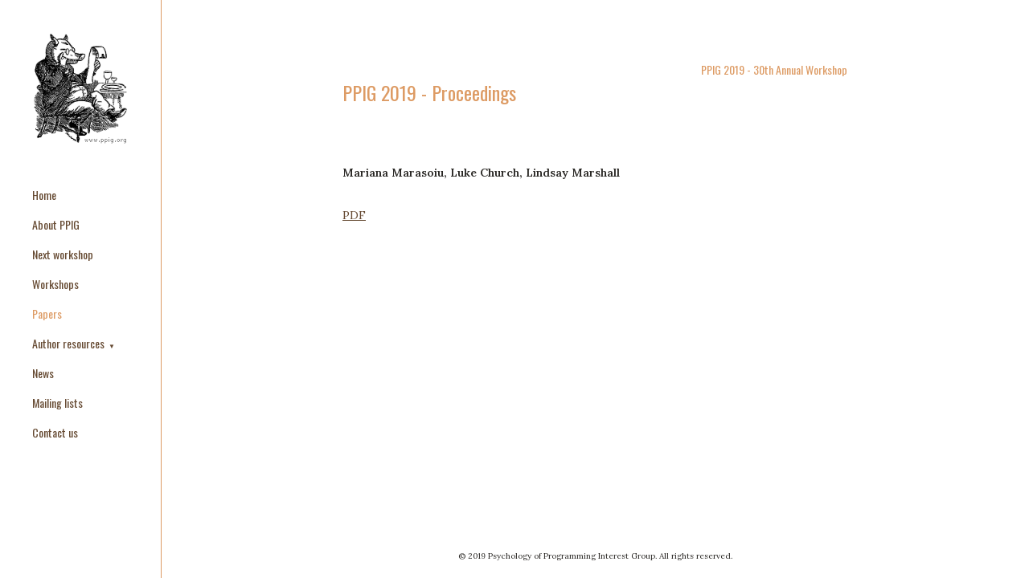

--- FILE ---
content_type: text/html
request_url: https://ppig.org/papers/2019-ppig-30th--proceedings/
body_size: 4192
content:
<!DOCTYPE html>
<html><head>
  

  

  <meta charset="utf-8">
  <meta name="viewport" content="width=device-width, initial-scale=1, maximum-scale=1" />
  <title>Psychology of Programming Interest Group</title>
  <link rel="canonical" href="/papers/2019-ppig-30th--proceedings/">

  <link rel="stylesheet" href="https://unpkg.com/tachyons@4.10.0/css/tachyons.min.css"/>
  <link rel="stylesheet" href="/css/reset.css">
  <link rel="stylesheet" href="/css/styles.css">
  <link rel="stylesheet" href="/css/left-sidebar.css">
  <link rel="stylesheet" href="/css/workshop.css">
  <link rel="stylesheet" href="/css/papers.css">
  <link rel="icon" href="/img/favicon.png" type="image/png" sizes="32x32">

  <link rel="preconnect" href="https://fonts.gstatic.com">
  <link href="https://fonts.googleapis.com/css2?family=Lora:ital,wght@0,400;0,500;0,600;0,700;1,400;1,500;1,600;1,700&family=Oswald:wght@200;300;400;500;600;700&display=swap" rel="stylesheet">


  <script type="text/javascript" src="/js/navtoggle.js" defer></script>
</head>
<body><input type="checkbox" id="drawer-toggle" name="drawer-toggle"/>
<label for="drawer-toggle" id="drawer-toggle-label"></label>

<nav id="left-sidebar" class="left-sidebar">
  <a href=""><img class="left-sidebar__logo" src="/img/ppig-logo.png"/></a>

  
  
  <ul class="left-sidebar__nav site-nav">
    
      
        <li class="site-nav__link ">
          <a href="/">
             Home
          </a>
          
        </li>
      
    
      
        <li class="site-nav__link ">
          <a href="/about/">
            About PPIG
          </a>
          
        </li>
      
    
      
        <li class="site-nav__link ">
          <a href="/workshops/2025-annual-workshop/">
             Next workshop
          </a>
          
        </li>
      
    
      
        <li class="site-nav__link ">
          <a href="/workshops/">
            Workshops
          </a>
          
        </li>
      
    
      
        <li class="site-nav__link site-nav__link--selected">
          <a href="/papers/">
            Papers
          </a>
          
          <ul class="site-nav__sub-menu visible">
            

  






          </ul>
          
        </li>
      
    
      
        <li class="site-nav__link ">
          
          <a href="javascript:void(0);" class="js-toggle" style="display: inline;">
          
            Author resources
          </a>
          <a href="javascript:void(0);" class="js-toggle arrow" style="display: inline;">▼</a>
        </li>
        <ul class="site-nav__sub-menu ">
          
            <li class="site-nav__link ">
              <a href="/author-resources/paper-templates/">
                Paper Templates
              </a>
            </li>
          
            <li class="site-nav__link ">
              <a href="/author-resources/keywords/">
                 Paper Keywords
              </a>
            </li>
          
        </ul>
      
    
      
        <li class="site-nav__link ">
          <a href="/news/">
            News
          </a>
          
        </li>
      
    
      
        <li class="site-nav__link ">
          <a href="/mailing-lists/">
            Mailing lists
          </a>
          
        </li>
      
    
      
        <li class="site-nav__link ">
          <a href="/contact/">
            Contact us
          </a>
          
        </li>
      
    
  </ul>
</nav>



<div id="right-content"><header>

</header><main>
                <div id="main-background" style="background-image: url('')"></div>
                <div id="main-content">

















  <div id="page-title" class="paper-info-page-title">
    <div class="paper-info-page-title__workshop">PPIG 2019 - 30th Annual Workshop</div>
    
    <div class="paper-info-page-title__paper-title">PPIG 2019 - Proceedings</div>
  </div>

  <div id="page-content">
    <article>
      <div class="paper-info">

        <div class="paper-info__authors">
          
          Mariana Marasoiu, Luke Church, Lindsay Marshall
          
        </div>

        <div class="paper-info__abstract">
          
        </div>

        <div class="paper-info__links">
          <a href="/files/2019-PPIG-30th--proceedings.pdf">PDF</a>
          
        </div>
      </div>
    </article>

  </div>

                </div>
            </main><footer>
  © 2019 Psychology of Programming Interest Group. All rights reserved.
</footer>
</div>
    </body>
</html>


--- FILE ---
content_type: text/css
request_url: https://ppig.org/css/styles.css
body_size: 1761
content:
/****************************
 * Fonts
 */

body {
  font-family: Lora, Georgia, Times, serif;
  font-style: normal;
  font-weight: 300;
  font-size: 14px;
  line-height: 1.5;
}

nav, h1, h2, h3, h4, h5, h6,
#page-title {
  font-family: Oswald, sans-serif;
  font-weight: 400;
}

code {
  font-family: Consolas, monospace;
}

#page-title {
  font-size: 30px;
}

h1 {
  font-size: 20px;
  margin: 32px 0 16px;
}

h2 {
  font-size: 18px;
  margin: 24px 0 12px;
}

h3, h4, h5, h6 {
  font-size: 16px;
  margin: 16px 0 8px;
}

footer {
  font-size: 10px;
}

article {
  text-align: justify;
}

/****************************
* Colors
*/

color-desat-bright { color: #DD9B64 }
color-desat-dark { color: #876C55 }
color-primary { color: #272522 }
color-sat-dark { color: #654931 }
color-sat-bright { color: #8F490E }

html, body {
  color: #272522;
}

#page-title,
h1, h2, h3,
h1 a,
h2 a,
h3 a {
  color: #DD9B64;
}

h4, h5, h6,
h4 a,
h5 a,
h6 a {
  color: #876C55;
}

a {
  color: #654931;
  text-decoration: underline #654931;
  -webkit-transition: color 0.1s ease;
  transition: color 0.1s ease;
}

a:hover {
  color: #8F490E;
}

nav a {
  color: #654931;
  text-decoration: none;
}

/****************************
 * Spacing and layout
 */

body {
  display: flex;
  flex-direction: row;
  align-items: stretch;
  width: 100%;
  min-height: 100%;
}

#left-sidebar {
  flex: 0 0 auto;
  position: fixed;
  height: 100%;
}

#right-content {
  display: flex;
  flex-direction: column;
  flex: 1 0 auto;
  margin-left: 200px;
  position: relative;
}

header {
  position: relative;
}

footer {
  position: relative;
  padding: 20px;
  text-align: center;
}

main {
  flex: 1 0 auto;
  display: flex;
}

#main-background {
  position: fixed;
  height: 100vh;
  width: 100%;
  margin: 0 auto;
  z-index: -10;
}

#main-content {
  width: 700px;
  margin: 40px auto;
  display: flex;
  flex-direction: column;
  background-color: #ffffffee;
}

#page-title,
#page-content {
  padding: 36px;
}

#page-content {
  flex: 1 0 auto;
}

ul {
  list-style-type: disc;
  padding-left: 24px;
}

ol {
  padding-left: 24px;
}

p {
  margin: 0.7em 0;
}

blockquote {
  padding-left: 18px;
  border-left: 2px solid #DD9B64;
  font-style: italic;
}

td {
  padding-right: 12px;
  padding-bottom: 6px;
}


--- FILE ---
content_type: text/css
request_url: https://ppig.org/css/left-sidebar.css
body_size: 1449
content:
.left-sidebar {
  border-right: 1px solid #dd9b64;
  background: white;
}

.left-sidebar__logo {
  width: 120px;
  height: 140px;
  padding: 40px 40px 20px;
}

.left-sidebar__nav {
  width: 200px;
}

.site-nav {
  text-align: left;
  padding: 20px 40px;
  margin: 0;
  white-space: nowrap;
}

.site-nav__link {
  display: block;
  padding: 8px 0;
}

.site-nav__link a {
  text-overflow: ellipsis;
  display: block;
  overflow: hidden;
}

.site-nav__link--selected a {
  color: #dd9b64;
}

.site-nav__link .arrow {
  font-size: 8px;
  padding-left: 2px;
}

.site-nav__sub-menu {
  max-height: 0;
  transition: ease-in-out 200ms max-height;
  overflow: hidden;
  padding-left: 20px;
}

.site-nav__sub-menu.visible {
  max-height: 100px;
}

#drawer-toggle {
  position: absolute;
  opacity: 0;
}

#drawer-toggle-label {
  -webkit-touch-callout: none;
  -webkit-user-select: none;
  -khtml-user-select: none;
  -moz-user-select: none;
  -ms-user-select: none;
  user-select: none;
  left: 0px;
  height: 50px;
  width: 50px;
  display: block;
  position: fixed;
  background: rgba(255, 255, 255, 0);
  z-index: 1;
}

@media (width <= 500px) {
  /* adds our "hamburger" menu icon */

  #drawer-toggle-label:before {
    content: "";
    display: block;
    position: absolute;
    height: 2px;
    width: 24px;
    background: #8d8d8d;
    left: 13px;
    top: 18px;
    box-shadow: 0 6px 0 #8d8d8d, 0 12px 0 #8d8d8d;
  }

  #right-content {
    margin-left: 0px;
    width: 100%;
  }

  /* unchecked styles */

  nav#left-sidebar {
    left: -200px;
    z-index: 1;
  }

  /* checked styles (menu open state) */

  #drawer-toggle:checked ~ #drawer-toggle-label {
    height: 100%;
    width: calc(100% - 200px);
    background: rgba(255, 255, 255, 0.8);
  }

  #drawer-toggle:checked ~ #drawer-toggle-label {
    left: 200px;
  }

  #drawer-toggle:checked ~ nav#left-sidebar {
    left: 0px;
  }
}

@media (width > 500px) and (width <= 900px) {
  #right-content {
    width: calc(100% - 200px);
  }
}


--- FILE ---
content_type: text/css
request_url: https://ppig.org/css/workshop.css
body_size: 640
content:
/****************************
* Workshop page title
*/
.workshop-page-title__title,
.workshop-page-title__when-where {
  display: inline-block;
}
.workshop-page-title__subtitle {
  display: inline-flex;
  flex-direction: column;
  float: right;
}

.workshop-page-title__title {
  margin-bottom: 12px;
}

.workshop-page-title__subtitle {
  font-size: 18px;
}

.workshop-page-title__when-where {
  font-size: 18px;
}

/****************************
* Workshop page nav
*/

.workshop-nav {
  display: flex;
  font-size: 16px;
}

.workshop-nav__link {
  display: block;
  flex: 0 0 auto;
}

.workshop-nav__link a {
  display: block;
}

.workshop-nav__fill-end-border {
  display: block;
  flex: 1 1 auto;
  width: 100%;
}

.workshop-nav__link a,
.workshop-nav__fill-end-border {
  padding: 8px;
  border-bottom: 1px solid #dd9b64;
  border-top: 3px solid transparent;
}

.workshop-nav__link--selected a {
  border: 1px solid #dd9b64;
  border-bottom: none;
  border-top: 3px solid #dd9b64;
}

/****************************
* Workshop page table format
*/

.workshop-content table {
  text-align: left;
}

.workshop-content table td {
  vertical-align: top;
  padding-right: 12px;
  padding-bottom: 12px;
}


--- FILE ---
content_type: text/css
request_url: https://ppig.org/css/papers.css
body_size: 178
content:
/****************************
* Paper info page
*/

.paper-info-page-title__workshop,
.paper-info-page-title__paper-type {
  font-size: 14px;
  text-align: right;
}

.paper-info-page-title__paper-title {
  font-size: 24px;
  text-align: left;
}

.paper-info__authors {
  font-weight: 600;
}

.paper-info__abstract,
.paper-info__links {
  padding-top: 16px;
}

.paper-info__abstract-keyword {
  font-style: italic;
}


/****************************
* Paper library page
*/

.paper-library__paper {
  padding-bottom: 16px;
}

.paper-library__paper-list {
  padding-left: 0;
}

.paper-library__paper-title {
  font-size: 16px;
  text-align: left;
}

.paper-library__paper-authors,
.paper-library__paper-links {
  padding-left: 24px;
}


--- FILE ---
content_type: application/javascript
request_url: https://ppig.org/js/navtoggle.js
body_size: 222
content:

// Grab any element that has the js-toggle class and add an event listener for the toggle function
var toggleButtons = document.getElementsByClassName('js-toggle');
for (var i = 0; i < toggleButtons.length; i++) {
  toggleButtons[i].addEventListener('click', toggle, false);
}

function toggle(e) {
  var toggleButton = e.target;
  var listElement = toggleButton.parentElement;
  var elementToToggle = listElement.nextElementSibling;
  elementToToggle.classList.toggle('visible');

  // Hide the other submenus
  var menuContainer = listElement.parentElement;
  for (var i = 0; i < menuContainer.children.length; i++) {
    const listElement = menuContainer.children[i];
    if (listElement != elementToToggle) {
      listElement.classList.remove('visible');
    }
  }
}
